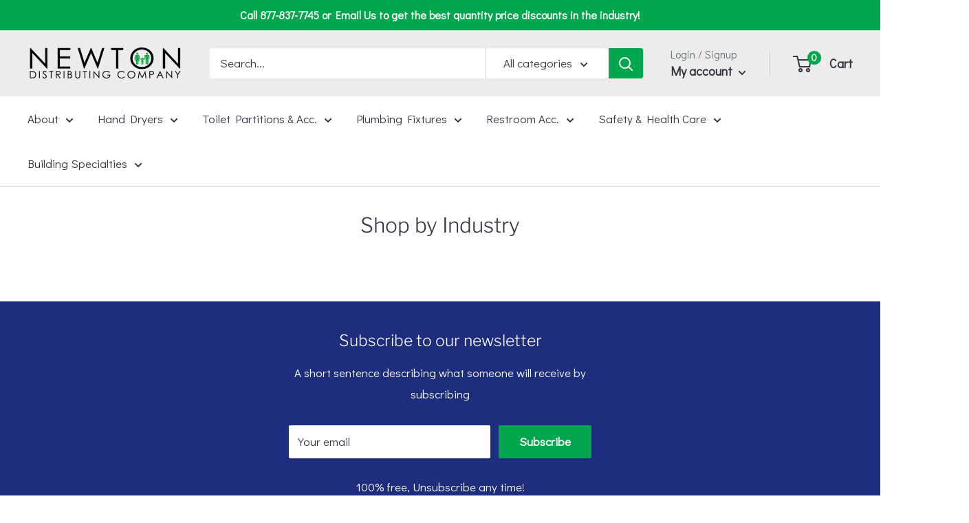

--- FILE ---
content_type: text/plain
request_url: https://www.google-analytics.com/j/collect?v=1&_v=j102&a=565681833&t=pageview&_s=1&dl=https%3A%2F%2Fshop.newtondistributing.com%2Fpages%2Fshop-by-industry&ul=en-us%40posix&dt=Shop%20by%20Industry&sr=1280x720&vp=1280x720&_u=YADAAAABAAAAAC~&jid=913644327&gjid=565353069&cid=176479727.1768613710&tid=UA-105794803-3&_gid=205757837.1768613711&_r=1&_slc=1&gtm=45He61e1n81NM3G3PJv841947004za200zd841947004&gcd=13l3l3l3l1l1&dma=0&tag_exp=103116026~103200004~104527907~104528501~104684208~104684211~105391252~115938465~115938468~116744867~117041587&z=1599517726
body_size: -454
content:
2,cG-R1X7M2JS8C

--- FILE ---
content_type: text/javascript
request_url: https://shop.newtondistributing.com/cdn/shop/t/3/assets/custom.js?v=90373254691674712701611247838
body_size: -567
content:
//# sourceMappingURL=/cdn/shop/t/3/assets/custom.js.map?v=90373254691674712701611247838
